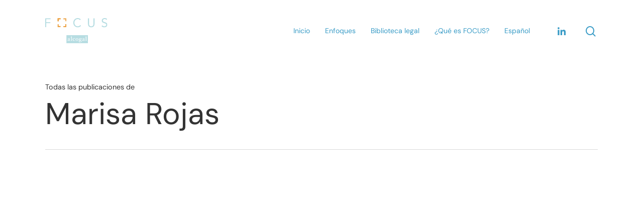

--- FILE ---
content_type: image/svg+xml
request_url: https://t8s6m4e4.delivery.rocketcdn.me/wp-content/uploads/2024/06/logo-focus.svg
body_size: 2958
content:
<?xml version="1.0" encoding="UTF-8"?>
<svg xmlns="http://www.w3.org/2000/svg" id="Layer_2" width="621.59" height="249.89" viewBox="0 0 621.59 249.89">
  <defs>
    <style>.cls-1{fill:#b7dde2;}.cls-1,.cls-2{stroke-width:0px;}.cls-2{fill:#eca142;}</style>
  </defs>
  <g id="Capa_1">
    <path class="cls-1" d="M351.15,200.95c-3.28,0-4.92,2.77-4.92,8.31,0,2.51.38,4.34,1.14,5.48.76,1.14,2.02,1.71,3.77,1.71,3.28,0,4.91-2.71,4.91-8.14,0-2.53-.39-4.4-1.17-5.58-.78-1.19-2.03-1.78-3.74-1.78Z"></path>
    <path class="cls-1" d="M318.19,200.95c-2.41,0-4.33,1.09-5.73,3.27-1.41,2.18-2.11,5.07-2.11,8.67s.69,6.43,2.08,8.54c1.39,2.11,3.3,3.16,5.76,3.16s4.37-1.04,5.76-3.13c1.38-2.09,2.08-4.95,2.08-8.57s-.7-6.52-2.1-8.69c-1.4-2.17-3.31-3.25-5.75-3.25Z"></path>
    <path class="cls-1" d="M377.25,219.35c0,2.82,1.09,4.23,3.26,4.23,1.05,0,2.08-.26,3.09-.79,1.02-.53,1.7-1.17,2.06-1.95l.24-7.98c-5.76,1.31-8.64,3.47-8.64,6.49Z"></path>
    <path class="cls-1" d="M212.77,170.45v79.44h214.97v-79.44h-214.97ZM247.46,225.01c-1.2.83-2.5,1.25-3.9,1.25-1.1,0-2.06-.27-2.88-.82-.82-.54-1.37-1.28-1.67-2.21-2.12,2.18-4.89,3.26-8.31,3.26-1.78,0-3.23-.55-4.36-1.65-1.13-1.1-1.69-2.47-1.69-4.11,0-4.06,4.81-7.35,14.43-9.86l.18-4.63v-.15c0-1.43-.35-2.56-1.06-3.4-.7-.84-1.64-1.26-2.8-1.26s-2.16.28-2.97.85c-.81.56-1.23,1.27-1.25,2.12-.02,1.27-.35,2.26-.99,2.97-.64.71-1.5,1.07-2.57,1.07-.64,0-1.15-.19-1.54-.56-.4-.38-.59-.88-.59-1.52,0-1.52,1.38-3.12,4.15-4.79,2.77-1.67,5.34-2.51,7.72-2.51,2.14,0,3.87.63,5.2,1.9,1.33,1.27,1.99,2.97,1.99,5.11v.36l-.45,13.42v.21c0,2.08.68,3.12,2.02,3.12.65,0,1.41-.39,2.29-1.19l.21-.06c.16,0,.31.1.45.31s.21.43.21.67c0,.57-.6,1.28-1.8,2.11ZM268.93,225.54c-.81,0-1.85-.05-3.12-.15-1.42-.1-2.62-.15-3.59-.15s-2.13.05-3.53.15c-1.27.1-2.31.15-3.12.15-.32,0-.48-.27-.48-.83,0-.5.16-.76.48-.8,1.68-.2,2.78-.6,3.28-1.2.51-.6.76-1.88.76-3.81v-27.56c0-1.6-.2-2.65-.59-3.14-.4-.5-1.31-.82-2.73-.98-.32-.04-.47-.29-.47-.76s.16-.73.47-.73c2.08-.53,3.78-1.1,5.11-1.71,1.33-.6,2.16-1.11,2.49-1.53.2-.22.41-.33.65-.33.55,0,.83.16.83.47-.31,4.44-.47,7.88-.47,10.33v25.92c0,1.94.25,3.21.74,3.82.49.6,1.59,1.01,3.3,1.2.31.04.47.3.47.8,0,.56-.16.83-.47.83ZM283,220.36c1.58,1.95,3.7,2.93,6.36,2.93,3.01,0,5.39-.94,7.15-2.82l.15-.06c.18,0,.35.12.52.34.17.23.25.48.25.76,0,.4-.58,1.08-1.74,2.05-1.15.97-2.42,1.71-3.8,2.2-1.37.49-2.83.74-4.38.74-3.54,0-6.57-1.3-9.1-3.9-2.53-2.61-3.79-5.9-3.79-9.87s1.32-7.2,3.96-9.79c2.64-2.58,5.78-3.88,9.4-3.88,2.67,0,4.94.46,6.79,1.38,1.85.92,2.78,2.02,2.78,3.31,0,1.62-.81,2.44-2.44,2.44-.69,0-1.26-.15-1.71-.45-.45-.3-.9-.94-1.35-1.93-.53-1.17-1.1-1.93-1.71-2.3-.61-.36-1.39-.55-2.36-.55-2.4,0-4.22.99-5.48,2.98-1.26,1.99-1.88,4.89-1.88,8.72,0,3.19.79,5.76,2.37,7.7ZM328.18,222.67c-2.57,2.55-5.89,3.82-9.97,3.82s-7.41-1.28-9.99-3.83c-2.58-2.55-3.87-5.79-3.87-9.71s1.3-7.29,3.89-9.93c2.6-2.64,5.92-3.97,9.96-3.97s7.38,1.32,9.96,3.95c2.57,2.63,3.87,5.95,3.87,9.95s-1.28,7.18-3.85,9.72ZM364.74,205.05l-3.77-.12c.44,1.13.66,2.28.66,3.44,0,2.85-1.04,5.22-3.12,7.13-2.08,1.9-4.63,2.85-7.65,2.85h-1.18c-1.58,0-2.83.21-3.76.62-.93.42-1.39.9-1.39,1.46,0,.7.38,1.26,1.15,1.71.77.45,1.85.68,3.23.7l6.87.09c2.96.06,5.27.68,6.91,1.87,1.65,1.19,2.47,2.84,2.47,4.96,0,3.21-1.74,6.01-5.22,8.4-3.48,2.39-7.6,3.59-12.37,3.59-3.12,0-5.75-.76-7.89-2.29-2.14-1.52-3.2-3.37-3.2-5.54,0-1.46.67-2.89,2.03-4.28,1.35-1.4,2.95-2.42,4.8-3.07-1.23-.55-2.23-1.34-3-2.36-.77-1.02-1.16-2.04-1.16-3.05,0-.71.73-1.48,2.18-2.29,1.46-.81,2.96-1.36,4.53-1.64-1.7-.83-3.03-1.94-3.98-3.32-.95-1.39-1.43-2.93-1.43-4.63,0-2.73,1.06-5.12,3.16-7.15,2.11-2.04,4.61-3.06,7.52-3.06,1.54,0,3.06.27,4.55.8,1.49.53,2.72,1.25,3.69,2.17l5.37-.18c.51,0,.77.53.77,1.6s-.26,1.6-.77,1.6ZM394.34,225.01c-1.2.83-2.5,1.25-3.9,1.25-1.1,0-2.06-.27-2.88-.82-.82-.54-1.37-1.28-1.67-2.21-2.12,2.18-4.89,3.26-8.32,3.26-1.78,0-3.24-.55-4.36-1.65-1.12-1.1-1.69-2.47-1.69-4.11,0-4.06,4.81-7.35,14.43-9.86l.18-4.63v-.15c0-1.43-.35-2.56-1.05-3.4-.7-.84-1.64-1.26-2.81-1.26s-2.16.28-2.97.85c-.81.56-1.23,1.27-1.25,2.12-.02,1.27-.35,2.26-.99,2.97-.64.71-1.5,1.07-2.57,1.07-.64,0-1.15-.19-1.54-.56-.4-.38-.6-.88-.6-1.52,0-1.52,1.39-3.12,4.16-4.79,2.77-1.67,5.34-2.51,7.72-2.51,2.14,0,3.87.63,5.2,1.9,1.33,1.27,1.99,2.97,1.99,5.11v.36l-.45,13.42v.21c0,2.08.68,3.12,2.02,3.12.65,0,1.41-.39,2.29-1.19l.21-.06c.16,0,.31.1.45.31.14.21.21.43.21.67,0,.57-.6,1.28-1.8,2.11ZM415.81,225.54c-.82,0-1.85-.05-3.12-.15-1.42-.1-2.62-.15-3.59-.15s-2.13.05-3.53.15c-1.27.1-2.31.15-3.11.15-.32,0-.48-.27-.48-.83,0-.5.16-.76.48-.8,1.68-.2,2.77-.6,3.28-1.2.5-.6.76-1.88.76-3.81v-27.56c0-1.6-.2-2.65-.59-3.14-.4-.5-1.31-.82-2.73-.98-.32-.04-.47-.29-.47-.76s.16-.73.47-.73c2.08-.53,3.78-1.1,5.11-1.71,1.33-.6,2.16-1.11,2.49-1.53.2-.22.41-.33.65-.33.55,0,.83.16.83.47-.32,4.44-.48,7.88-.48,10.33v25.92c0,1.94.25,3.21.74,3.82.49.6,1.59,1.01,3.3,1.2.31.04.47.3.47.8,0,.56-.16.83-.47.83Z"></path>
    <path class="cls-1" d="M230.37,219.35c0,2.82,1.09,4.23,3.26,4.23,1.04,0,2.07-.26,3.09-.79,1.02-.53,1.7-1.17,2.06-1.95l.24-7.98c-5.76,1.31-8.64,3.47-8.64,6.49Z"></path>
    <path class="cls-1" d="M341.43,232.56c0,1.96.82,3.54,2.47,4.75,1.64,1.22,3.73,1.82,6.26,1.82,3.05,0,5.69-.69,7.93-2.07,2.24-1.38,3.35-3.08,3.35-5.09,0-1.36-.45-2.34-1.35-2.93-.9-.59-2.41-.91-4.53-.95l-6.89-.14c-1.37,0-2.58-.2-3.62-.6-2.42,1.32-3.62,3.06-3.62,5.21Z"></path>
    <path class="cls-1" d="M0,2.22h54.05v9.6H10.34v28.81h40.63v9.6H10.34v39.16H0V2.22Z"></path>
    <path class="cls-1" d="M347.13,20.19c-2.63-3.53-5.87-6.18-9.73-7.94-3.86-1.76-7.88-2.65-12.07-2.65-4.84,0-9.3.99-13.36,2.95-4.06,1.97-7.57,4.62-10.53,7.94-2.95,3.32-5.25,7.18-6.9,11.57-1.64,4.39-2.46,8.97-2.46,13.73,0,5.09.82,9.83,2.46,14.22,1.64,4.39,3.92,8.21,6.83,11.45,2.91,3.24,6.4,5.81,10.47,7.7,4.06,1.89,8.56,2.83,13.48,2.83,5.34,0,10.1-1.05,14.28-3.14,4.19-2.09,7.84-5.11,10.96-9.05l7.76,6.53c-3.94,5.25-8.68,9.11-14.22,11.57-5.54,2.46-11.8,3.69-18.78,3.69-6.24,0-12.07-1.15-17.48-3.45-5.42-2.3-10.12-5.48-14.1-9.54-3.98-4.06-7.1-8.88-9.36-14.47-2.26-5.58-3.39-11.7-3.39-18.35s1.09-12.39,3.26-17.98c2.17-5.58,5.23-10.42,9.17-14.53,3.94-4.1,8.62-7.35,14.04-9.73,5.42-2.38,11.37-3.57,17.85-3.57,5.91,0,11.59,1.07,17.05,3.2,5.46,2.14,10.04,5.62,13.73,10.47l-8.99,6.53Z"></path>
    <path class="cls-1" d="M493.53,56.15c0,4.76-.6,9.28-1.79,13.54-1.19,4.27-3.08,8.02-5.66,11.27-2.59,3.24-5.97,5.83-10.16,7.76-4.19,1.93-9.28,2.89-15.27,2.89s-11.08-.97-15.27-2.89c-4.19-1.93-7.57-4.51-10.16-7.76-2.59-3.24-4.48-7-5.66-11.27-1.19-4.27-1.79-8.78-1.79-13.54V2.22h10.34v52.45c0,3.53.37,6.94,1.11,10.22.74,3.28,1.97,6.2,3.69,8.74,1.72,2.55,4.02,4.58,6.9,6.09,2.87,1.52,6.48,2.28,10.84,2.28s7.96-.76,10.84-2.28c2.87-1.52,5.17-3.55,6.9-6.09,1.72-2.54,2.95-5.46,3.69-8.74.74-3.28,1.11-6.69,1.11-10.22V2.22h10.34v53.93Z"></path>
    <path class="cls-1" d="M611.61,17.61c-1.72-2.79-4.02-4.82-6.9-6.09-2.87-1.27-5.87-1.91-8.99-1.91-2.3,0-4.56.29-6.77.86-2.22.57-4.21,1.44-5.97,2.59-1.77,1.15-3.18,2.67-4.25,4.56-1.07,1.89-1.6,4.11-1.6,6.65,0,1.97.31,3.72.92,5.23.62,1.52,1.62,2.89,3.02,4.13,1.39,1.23,3.28,2.38,5.66,3.45,2.38,1.07,5.29,2.14,8.74,3.2,3.37,1.07,6.63,2.22,9.79,3.45,3.16,1.23,5.95,2.79,8.37,4.68,2.42,1.89,4.35,4.25,5.79,7.08,1.44,2.83,2.15,6.38,2.15,10.65s-.86,8.13-2.59,11.33c-1.72,3.2-4,5.85-6.83,7.94-2.83,2.09-6.09,3.65-9.79,4.68-3.69,1.03-7.51,1.54-11.45,1.54-2.55,0-5.09-.23-7.63-.68-2.55-.45-4.99-1.15-7.33-2.09-2.34-.94-4.54-2.17-6.59-3.69-2.05-1.52-3.82-3.39-5.29-5.6l8.87-7.26c1.89,3.2,4.51,5.62,7.88,7.26,3.37,1.64,6.94,2.46,10.71,2.46,2.22,0,4.45-.33,6.71-.99,2.26-.66,4.29-1.62,6.1-2.89,1.8-1.27,3.28-2.85,4.43-4.74,1.15-1.89,1.72-4.06,1.72-6.53,0-2.71-.45-4.9-1.35-6.59-.9-1.68-2.3-3.14-4.19-4.37-1.89-1.23-4.27-2.34-7.14-3.32-2.87-.98-6.24-2.13-10.1-3.45-3.12-.98-5.99-2.11-8.62-3.39-2.63-1.27-4.91-2.83-6.83-4.68-1.93-1.85-3.45-4.06-4.56-6.65-1.11-2.59-1.66-5.68-1.66-9.3,0-4.19.82-7.84,2.46-10.96,1.64-3.12,3.86-5.72,6.65-7.82,2.79-2.09,5.95-3.67,9.48-4.74,3.53-1.07,7.22-1.6,11.08-1.6,4.92,0,9.42.76,13.48,2.28,4.06,1.52,7.7,4.17,10.9,7.94l-8.5,7.39Z"></path>
    <polygon class="cls-2" points="134.63 11.82 153.13 11.82 153.13 2.22 124.28 2.22 124.28 31.19 134.63 31.19 134.63 11.82"></polygon>
    <polygon class="cls-2" points="201.39 80.06 182.88 80.06 182.88 89.66 211.73 89.66 211.73 60.69 201.39 60.69 201.39 80.06"></polygon>
    <polygon class="cls-2" points="134.63 11.82 153.13 11.82 153.13 2.22 124.28 2.22 124.28 31.19 134.63 31.19 134.63 11.82"></polygon>
    <polygon class="cls-2" points="201.39 80.06 182.88 80.06 182.88 89.66 211.73 89.66 211.73 60.69 201.39 60.69 201.39 80.06"></polygon>
    <polygon class="cls-2" points="134.63 11.82 153.13 11.82 153.13 2.22 124.28 2.22 124.28 31.19 134.63 31.19 134.63 11.82"></polygon>
    <polygon class="cls-2" points="201.39 80.06 182.88 80.06 182.88 89.66 211.73 89.66 211.73 60.69 201.39 60.69 201.39 80.06"></polygon>
    <polygon class="cls-2" points="133.89 79.32 133.89 60.81 124.28 60.81 124.28 89.66 153.26 89.66 153.26 79.32 133.89 79.32"></polygon>
    <polygon class="cls-2" points="202.13 12.56 202.13 31.06 211.73 31.06 211.73 2.22 182.75 2.22 182.75 12.56 202.13 12.56"></polygon>
  </g>
</svg>
